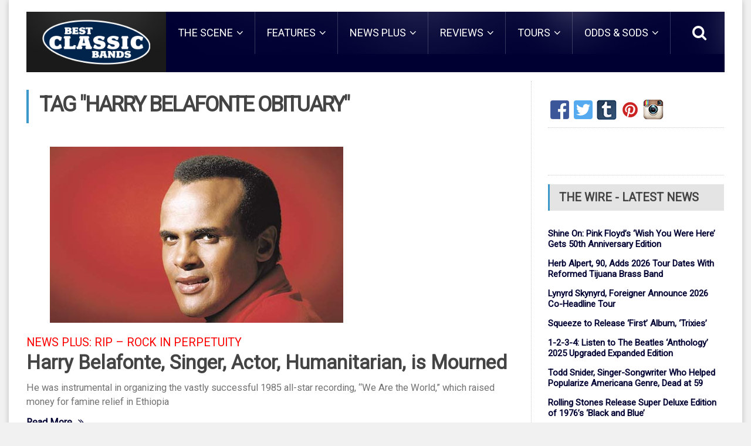

--- FILE ---
content_type: text/html; charset=UTF-8
request_url: https://bestclassicbands.com/tag/harry-belafonte-obituary/
body_size: 12543
content:
<!DOCTYPE html>
<!--[if IE 7]>
<html class="ie ie7" lang="en-GB">
<![endif]-->
<!--[if IE 8]>
<html class="ie ie8" lang="en-GB">
<![endif]-->
<!--[if !(IE 7) | !(IE 8)  ]><!-->
<!-- BEGIN html -->
<html xmlns="http://www.w3.org/1999/xhtml" lang="en-GB">
<!--<![endif]-->
<!-- BEGIN head -->
<head>
<!-- Title -->
<title>
Best Classic Bands | harry belafonte obituary Archives - Best Classic Bands		</title>
<!-- Meta Tags -->
<meta http-equiv="content-type" content="text/html; charset=UTF-8" />
<meta name="viewport" content="width=device-width, initial-scale=1, maximum-scale=1" />
<meta name="admaven-placement" content=Bqdr6rHU7>
<!-- Favicon -->
<link rel="shortcut icon" href="https://bestclassicbands.com/wp-content/uploads/2019/03/favicon.png" type="image/x-icon" />
<link rel="alternate" type="application/rss+xml" href="https://bestclassicbands.com/feed/" title="Best Classic Bands latest posts" />
<link rel="alternate" type="application/rss+xml" href="https://bestclassicbands.com/comments/feed/" title="Best Classic Bands latest comments" />
<link rel="pingback" href="https://bestclassicbands.com/xmlrpc.php" />
<meta name='robots' content='index, follow, max-image-preview:large, max-snippet:-1, max-video-preview:-1' />
<style>img:is([sizes="auto" i], [sizes^="auto," i]) { contain-intrinsic-size: 3000px 1500px }</style>
<!-- This site is optimized with the Yoast SEO plugin v26.1.1 - https://yoast.com/wordpress/plugins/seo/ -->
<title>harry belafonte obituary Archives - Best Classic Bands</title>
<link rel="canonical" href="https://bestclassicbands.com/tag/harry-belafonte-obituary/" />
<meta property="og:locale" content="en_GB" />
<meta property="og:type" content="article" />
<meta property="og:title" content="harry belafonte obituary Archives - Best Classic Bands" />
<meta property="og:url" content="https://bestclassicbands.com/tag/harry-belafonte-obituary/" />
<meta property="og:site_name" content="Best Classic Bands" />
<meta property="og:image" content="https://bestclassicbands.com/wp-content/uploads/2015/06/bcb_fb_logo_600x315.jpg" />
<meta property="og:image:width" content="600" />
<meta property="og:image:height" content="315" />
<meta property="og:image:type" content="image/jpeg" />
<meta name="twitter:card" content="summary_large_image" />
<meta name="twitter:site" content="@BestClassicBnds" />
<script type="application/ld+json" class="yoast-schema-graph">{"@context":"https://schema.org","@graph":[{"@type":"CollectionPage","@id":"https://bestclassicbands.com/tag/harry-belafonte-obituary/","url":"https://bestclassicbands.com/tag/harry-belafonte-obituary/","name":"harry belafonte obituary Archives - Best Classic Bands","isPartOf":{"@id":"https://bestclassicbands.com/#website"},"primaryImageOfPage":{"@id":"https://bestclassicbands.com/tag/harry-belafonte-obituary/#primaryimage"},"image":{"@id":"https://bestclassicbands.com/tag/harry-belafonte-obituary/#primaryimage"},"thumbnailUrl":"https://bestclassicbands.com/wp-content/uploads/2023/04/Harry-Belafonte.jpg","breadcrumb":{"@id":"https://bestclassicbands.com/tag/harry-belafonte-obituary/#breadcrumb"},"inLanguage":"en-GB"},{"@type":"ImageObject","inLanguage":"en-GB","@id":"https://bestclassicbands.com/tag/harry-belafonte-obituary/#primaryimage","url":"https://bestclassicbands.com/wp-content/uploads/2023/04/Harry-Belafonte.jpg","contentUrl":"https://bestclassicbands.com/wp-content/uploads/2023/04/Harry-Belafonte.jpg","width":500,"height":300},{"@type":"BreadcrumbList","@id":"https://bestclassicbands.com/tag/harry-belafonte-obituary/#breadcrumb","itemListElement":[{"@type":"ListItem","position":1,"name":"Home","item":"https://bestclassicbands.com/"},{"@type":"ListItem","position":2,"name":"harry belafonte obituary"}]},{"@type":"WebSite","@id":"https://bestclassicbands.com/#website","url":"https://bestclassicbands.com/","name":"Best Classic Bands","description":"Classic Rock News, Features, Reviews + More","potentialAction":[{"@type":"SearchAction","target":{"@type":"EntryPoint","urlTemplate":"https://bestclassicbands.com/?s={search_term_string}"},"query-input":{"@type":"PropertyValueSpecification","valueRequired":true,"valueName":"search_term_string"}}],"inLanguage":"en-GB"}]}</script>
<!-- / Yoast SEO plugin. -->
<link rel='dns-prefetch' href='//widget.ranker.com' />
<link rel='dns-prefetch' href='//static.addtoany.com' />
<link rel='dns-prefetch' href='//www.googletagmanager.com' />
<link rel='dns-prefetch' href='//fonts.googleapis.com' />
<link rel="alternate" type="application/rss+xml" title="Best Classic Bands &raquo; Feed" href="https://bestclassicbands.com/feed/" />
<!-- <link rel='stylesheet' id='wp-block-library-css' href='https://bestclassicbands.com/wp-includes/css/dist/block-library/style.min.css?ver=6.8.3' type='text/css' media='all' /> -->
<link rel="stylesheet" type="text/css" href="//bestclassicbands.com/wp-content/cache/wpfc-minified/mch48ldc/e55xu.css" media="all"/>
<style id='classic-theme-styles-inline-css' type='text/css'>
/*! This file is auto-generated */
.wp-block-button__link{color:#fff;background-color:#32373c;border-radius:9999px;box-shadow:none;text-decoration:none;padding:calc(.667em + 2px) calc(1.333em + 2px);font-size:1.125em}.wp-block-file__button{background:#32373c;color:#fff;text-decoration:none}
</style>
<style id='global-styles-inline-css' type='text/css'>
:root{--wp--preset--aspect-ratio--square: 1;--wp--preset--aspect-ratio--4-3: 4/3;--wp--preset--aspect-ratio--3-4: 3/4;--wp--preset--aspect-ratio--3-2: 3/2;--wp--preset--aspect-ratio--2-3: 2/3;--wp--preset--aspect-ratio--16-9: 16/9;--wp--preset--aspect-ratio--9-16: 9/16;--wp--preset--color--black: #000000;--wp--preset--color--cyan-bluish-gray: #abb8c3;--wp--preset--color--white: #ffffff;--wp--preset--color--pale-pink: #f78da7;--wp--preset--color--vivid-red: #cf2e2e;--wp--preset--color--luminous-vivid-orange: #ff6900;--wp--preset--color--luminous-vivid-amber: #fcb900;--wp--preset--color--light-green-cyan: #7bdcb5;--wp--preset--color--vivid-green-cyan: #00d084;--wp--preset--color--pale-cyan-blue: #8ed1fc;--wp--preset--color--vivid-cyan-blue: #0693e3;--wp--preset--color--vivid-purple: #9b51e0;--wp--preset--gradient--vivid-cyan-blue-to-vivid-purple: linear-gradient(135deg,rgba(6,147,227,1) 0%,rgb(155,81,224) 100%);--wp--preset--gradient--light-green-cyan-to-vivid-green-cyan: linear-gradient(135deg,rgb(122,220,180) 0%,rgb(0,208,130) 100%);--wp--preset--gradient--luminous-vivid-amber-to-luminous-vivid-orange: linear-gradient(135deg,rgba(252,185,0,1) 0%,rgba(255,105,0,1) 100%);--wp--preset--gradient--luminous-vivid-orange-to-vivid-red: linear-gradient(135deg,rgba(255,105,0,1) 0%,rgb(207,46,46) 100%);--wp--preset--gradient--very-light-gray-to-cyan-bluish-gray: linear-gradient(135deg,rgb(238,238,238) 0%,rgb(169,184,195) 100%);--wp--preset--gradient--cool-to-warm-spectrum: linear-gradient(135deg,rgb(74,234,220) 0%,rgb(151,120,209) 20%,rgb(207,42,186) 40%,rgb(238,44,130) 60%,rgb(251,105,98) 80%,rgb(254,248,76) 100%);--wp--preset--gradient--blush-light-purple: linear-gradient(135deg,rgb(255,206,236) 0%,rgb(152,150,240) 100%);--wp--preset--gradient--blush-bordeaux: linear-gradient(135deg,rgb(254,205,165) 0%,rgb(254,45,45) 50%,rgb(107,0,62) 100%);--wp--preset--gradient--luminous-dusk: linear-gradient(135deg,rgb(255,203,112) 0%,rgb(199,81,192) 50%,rgb(65,88,208) 100%);--wp--preset--gradient--pale-ocean: linear-gradient(135deg,rgb(255,245,203) 0%,rgb(182,227,212) 50%,rgb(51,167,181) 100%);--wp--preset--gradient--electric-grass: linear-gradient(135deg,rgb(202,248,128) 0%,rgb(113,206,126) 100%);--wp--preset--gradient--midnight: linear-gradient(135deg,rgb(2,3,129) 0%,rgb(40,116,252) 100%);--wp--preset--font-size--small: 13px;--wp--preset--font-size--medium: 20px;--wp--preset--font-size--large: 36px;--wp--preset--font-size--x-large: 42px;--wp--preset--spacing--20: 0.44rem;--wp--preset--spacing--30: 0.67rem;--wp--preset--spacing--40: 1rem;--wp--preset--spacing--50: 1.5rem;--wp--preset--spacing--60: 2.25rem;--wp--preset--spacing--70: 3.38rem;--wp--preset--spacing--80: 5.06rem;--wp--preset--shadow--natural: 6px 6px 9px rgba(0, 0, 0, 0.2);--wp--preset--shadow--deep: 12px 12px 50px rgba(0, 0, 0, 0.4);--wp--preset--shadow--sharp: 6px 6px 0px rgba(0, 0, 0, 0.2);--wp--preset--shadow--outlined: 6px 6px 0px -3px rgba(255, 255, 255, 1), 6px 6px rgba(0, 0, 0, 1);--wp--preset--shadow--crisp: 6px 6px 0px rgba(0, 0, 0, 1);}:where(.is-layout-flex){gap: 0.5em;}:where(.is-layout-grid){gap: 0.5em;}body .is-layout-flex{display: flex;}.is-layout-flex{flex-wrap: wrap;align-items: center;}.is-layout-flex > :is(*, div){margin: 0;}body .is-layout-grid{display: grid;}.is-layout-grid > :is(*, div){margin: 0;}:where(.wp-block-columns.is-layout-flex){gap: 2em;}:where(.wp-block-columns.is-layout-grid){gap: 2em;}:where(.wp-block-post-template.is-layout-flex){gap: 1.25em;}:where(.wp-block-post-template.is-layout-grid){gap: 1.25em;}.has-black-color{color: var(--wp--preset--color--black) !important;}.has-cyan-bluish-gray-color{color: var(--wp--preset--color--cyan-bluish-gray) !important;}.has-white-color{color: var(--wp--preset--color--white) !important;}.has-pale-pink-color{color: var(--wp--preset--color--pale-pink) !important;}.has-vivid-red-color{color: var(--wp--preset--color--vivid-red) !important;}.has-luminous-vivid-orange-color{color: var(--wp--preset--color--luminous-vivid-orange) !important;}.has-luminous-vivid-amber-color{color: var(--wp--preset--color--luminous-vivid-amber) !important;}.has-light-green-cyan-color{color: var(--wp--preset--color--light-green-cyan) !important;}.has-vivid-green-cyan-color{color: var(--wp--preset--color--vivid-green-cyan) !important;}.has-pale-cyan-blue-color{color: var(--wp--preset--color--pale-cyan-blue) !important;}.has-vivid-cyan-blue-color{color: var(--wp--preset--color--vivid-cyan-blue) !important;}.has-vivid-purple-color{color: var(--wp--preset--color--vivid-purple) !important;}.has-black-background-color{background-color: var(--wp--preset--color--black) !important;}.has-cyan-bluish-gray-background-color{background-color: var(--wp--preset--color--cyan-bluish-gray) !important;}.has-white-background-color{background-color: var(--wp--preset--color--white) !important;}.has-pale-pink-background-color{background-color: var(--wp--preset--color--pale-pink) !important;}.has-vivid-red-background-color{background-color: var(--wp--preset--color--vivid-red) !important;}.has-luminous-vivid-orange-background-color{background-color: var(--wp--preset--color--luminous-vivid-orange) !important;}.has-luminous-vivid-amber-background-color{background-color: var(--wp--preset--color--luminous-vivid-amber) !important;}.has-light-green-cyan-background-color{background-color: var(--wp--preset--color--light-green-cyan) !important;}.has-vivid-green-cyan-background-color{background-color: var(--wp--preset--color--vivid-green-cyan) !important;}.has-pale-cyan-blue-background-color{background-color: var(--wp--preset--color--pale-cyan-blue) !important;}.has-vivid-cyan-blue-background-color{background-color: var(--wp--preset--color--vivid-cyan-blue) !important;}.has-vivid-purple-background-color{background-color: var(--wp--preset--color--vivid-purple) !important;}.has-black-border-color{border-color: var(--wp--preset--color--black) !important;}.has-cyan-bluish-gray-border-color{border-color: var(--wp--preset--color--cyan-bluish-gray) !important;}.has-white-border-color{border-color: var(--wp--preset--color--white) !important;}.has-pale-pink-border-color{border-color: var(--wp--preset--color--pale-pink) !important;}.has-vivid-red-border-color{border-color: var(--wp--preset--color--vivid-red) !important;}.has-luminous-vivid-orange-border-color{border-color: var(--wp--preset--color--luminous-vivid-orange) !important;}.has-luminous-vivid-amber-border-color{border-color: var(--wp--preset--color--luminous-vivid-amber) !important;}.has-light-green-cyan-border-color{border-color: var(--wp--preset--color--light-green-cyan) !important;}.has-vivid-green-cyan-border-color{border-color: var(--wp--preset--color--vivid-green-cyan) !important;}.has-pale-cyan-blue-border-color{border-color: var(--wp--preset--color--pale-cyan-blue) !important;}.has-vivid-cyan-blue-border-color{border-color: var(--wp--preset--color--vivid-cyan-blue) !important;}.has-vivid-purple-border-color{border-color: var(--wp--preset--color--vivid-purple) !important;}.has-vivid-cyan-blue-to-vivid-purple-gradient-background{background: var(--wp--preset--gradient--vivid-cyan-blue-to-vivid-purple) !important;}.has-light-green-cyan-to-vivid-green-cyan-gradient-background{background: var(--wp--preset--gradient--light-green-cyan-to-vivid-green-cyan) !important;}.has-luminous-vivid-amber-to-luminous-vivid-orange-gradient-background{background: var(--wp--preset--gradient--luminous-vivid-amber-to-luminous-vivid-orange) !important;}.has-luminous-vivid-orange-to-vivid-red-gradient-background{background: var(--wp--preset--gradient--luminous-vivid-orange-to-vivid-red) !important;}.has-very-light-gray-to-cyan-bluish-gray-gradient-background{background: var(--wp--preset--gradient--very-light-gray-to-cyan-bluish-gray) !important;}.has-cool-to-warm-spectrum-gradient-background{background: var(--wp--preset--gradient--cool-to-warm-spectrum) !important;}.has-blush-light-purple-gradient-background{background: var(--wp--preset--gradient--blush-light-purple) !important;}.has-blush-bordeaux-gradient-background{background: var(--wp--preset--gradient--blush-bordeaux) !important;}.has-luminous-dusk-gradient-background{background: var(--wp--preset--gradient--luminous-dusk) !important;}.has-pale-ocean-gradient-background{background: var(--wp--preset--gradient--pale-ocean) !important;}.has-electric-grass-gradient-background{background: var(--wp--preset--gradient--electric-grass) !important;}.has-midnight-gradient-background{background: var(--wp--preset--gradient--midnight) !important;}.has-small-font-size{font-size: var(--wp--preset--font-size--small) !important;}.has-medium-font-size{font-size: var(--wp--preset--font-size--medium) !important;}.has-large-font-size{font-size: var(--wp--preset--font-size--large) !important;}.has-x-large-font-size{font-size: var(--wp--preset--font-size--x-large) !important;}
:where(.wp-block-post-template.is-layout-flex){gap: 1.25em;}:where(.wp-block-post-template.is-layout-grid){gap: 1.25em;}
:where(.wp-block-columns.is-layout-flex){gap: 2em;}:where(.wp-block-columns.is-layout-grid){gap: 2em;}
:root :where(.wp-block-pullquote){font-size: 1.5em;line-height: 1.6;}
</style>
<!-- <link rel='stylesheet' id='bbp-default-css' href='https://bestclassicbands.com/wp-content/plugins/bbpress/templates/default/css/bbpress.min.css?ver=2.6.14' type='text/css' media='all' /> -->
<!-- <link rel='stylesheet' id='parent-style-css' href='https://bestclassicbands.com/wp-content/themes/fraction-theme/style.css?ver=6.8.3' type='text/css' media='all' /> -->
<link rel="stylesheet" type="text/css" href="//bestclassicbands.com/wp-content/cache/wpfc-minified/6w5fjx0r/e55xu.css" media="all"/>
<link rel='stylesheet' id='google-fonts-1-css' href='https://fonts.googleapis.com/css?family=Roboto&#038;subset=latin&#038;ver=6.8.3' type='text/css' media='all' />
<!-- <link rel='stylesheet' id='reset-css' href='https://bestclassicbands.com/wp-content/themes/fraction-theme/css/reset.css?ver=6.8.3' type='text/css' media='all' /> -->
<!-- <link rel='stylesheet' id='font-awesome-css' href='https://bestclassicbands.com/wp-content/themes/fraction-theme/css/font-awesome.min.css?ver=6.8.3' type='text/css' media='all' /> -->
<!-- <link rel='stylesheet' id='animate-css' href='https://bestclassicbands.com/wp-content/themes/fraction-theme/css/animate.css?ver=6.8.3' type='text/css' media='all' /> -->
<!-- <link rel='stylesheet' id='main-stylesheet-css' href='https://bestclassicbands.com/wp-content/themes/fraction-theme/css/main-stylesheet.css?ver=6.8.3' type='text/css' media='all' /> -->
<!-- <link rel='stylesheet' id='lightbox-css' href='https://bestclassicbands.com/wp-content/themes/fraction-theme/css/lightbox.css?ver=6.8.3' type='text/css' media='all' /> -->
<!-- <link rel='stylesheet' id='shortcodes-css' href='https://bestclassicbands.com/wp-content/themes/fraction-theme/css/shortcodes.css?ver=6.8.3' type='text/css' media='all' /> -->
<!-- <link rel='stylesheet' id='dat-menu-css' href='https://bestclassicbands.com/wp-content/themes/fraction-theme/css/dat-menu.css?ver=6.8.3' type='text/css' media='all' /> -->
<!-- <link rel='stylesheet' id='responsive-css' href='https://bestclassicbands.com/wp-content/themes/fraction-theme/css/responsive.css?ver=6.8.3' type='text/css' media='all' /> -->
<link rel="stylesheet" type="text/css" href="//bestclassicbands.com/wp-content/cache/wpfc-minified/jqxmzn7s/e55xu.css" media="all"/>
<!--[if lt IE 8]>
<link rel='stylesheet' id='ie-only-styles-css' href='https://bestclassicbands.com/wp-content/themes/fraction-theme/css/ie-ancient.css?ver=6.8.3' type='text/css' media='all' />
<![endif]-->
<!-- <link rel='stylesheet' id='owl.carousel-css' href='https://bestclassicbands.com/wp-content/themes/fraction-theme/css/owl.carousel.css?ver=6.8.3' type='text/css' media='all' /> -->
<!-- <link rel='stylesheet' id='owl.theme-css' href='https://bestclassicbands.com/wp-content/themes/fraction-theme/css/owl.theme.css?ver=6.8.3' type='text/css' media='all' /> -->
<!-- <link rel='stylesheet' id='dynamic-css-css' href='https://bestclassicbands.com/wp-admin/admin-ajax.php?action=ot_dynamic_css&#038;ver=6.8.3' type='text/css' media='all' /> -->
<!-- <link rel='stylesheet' id='style-css' href='https://bestclassicbands.com/wp-content/themes/fraction-theme-child/style.css?ver=6.8.3' type='text/css' media='all' /> -->
<!-- <link rel='stylesheet' id='addtoany-css' href='https://bestclassicbands.com/wp-content/plugins/add-to-any/addtoany.min.css?ver=1.16' type='text/css' media='all' /> -->
<script type="text/javascript" id="addtoany-core-js-before">
/* <![CDATA[ */
window.a2a_config=window.a2a_config||{};a2a_config.callbacks=[];a2a_config.overlays=[];a2a_config.templates={};a2a_localize = {
Share: "Share",
Save: "Save",
Subscribe: "Subscribe",
Email: "Email",
Bookmark: "Bookmark",
ShowAll: "Show All",
ShowLess: "Show less",
FindServices: "Find service(s)",
FindAnyServiceToAddTo: "Instantly find any service to add to",
PoweredBy: "Powered by",
ShareViaEmail: "Share via email",
SubscribeViaEmail: "Subscribe via email",
BookmarkInYourBrowser: "Bookmark in your browser",
BookmarkInstructions: "Press Ctrl+D or \u2318+D to bookmark this page",
AddToYourFavorites: "Add to your favourites",
SendFromWebOrProgram: "Send from any email address or email program",
EmailProgram: "Email program",
More: "More&#8230;",
ThanksForSharing: "Thanks for sharing!",
ThanksForFollowing: "Thanks for following!"
};
/* ]]> */
</script>
<script type="text/javascript" defer src="https://static.addtoany.com/menu/page.js" id="addtoany-core-js"></script>
<script src='//bestclassicbands.com/wp-content/cache/wpfc-minified/f3irb830/e55xu.js' type="text/javascript"></script>
<!-- <script type="text/javascript" src="https://bestclassicbands.com/wp-includes/js/jquery/jquery.min.js?ver=3.7.1" id="jquery-core-js"></script> -->
<!-- <script type="text/javascript" src="https://bestclassicbands.com/wp-includes/js/jquery/jquery-migrate.min.js?ver=3.4.1" id="jquery-migrate-js"></script> -->
<!-- <script type="text/javascript" defer src="https://bestclassicbands.com/wp-content/plugins/add-to-any/addtoany.min.js?ver=1.1" id="addtoany-jquery-js"></script> -->
<!-- <script type="text/javascript" src="https://bestclassicbands.com/wp-content/themes/fraction-theme-child/js/scripts.js?ver=6.8.3" id="scripts-js"></script> -->
<!-- <script type="text/javascript" src="https://bestclassicbands.com/wp-admin/admin-ajax.php?action=ot_dynamic_js&amp;ver=1" id="dynamic-scripts-js"></script> -->
<!-- Google tag (gtag.js) snippet added by Site Kit -->
<!-- Google Analytics snippet added by Site Kit -->
<script type="text/javascript" src="https://www.googletagmanager.com/gtag/js?id=GT-KVFTRQR" id="google_gtagjs-js" async></script>
<script type="text/javascript" id="google_gtagjs-js-after">
/* <![CDATA[ */
window.dataLayer = window.dataLayer || [];function gtag(){dataLayer.push(arguments);}
gtag("set","linker",{"domains":["bestclassicbands.com"]});
gtag("js", new Date());
gtag("set", "developer_id.dZTNiMT", true);
gtag("config", "GT-KVFTRQR");
/* ]]> */
</script>
<!-- Graceful Pull-Quotes plugin v1.0 -->
<!-- <link rel="stylesheet" href="https://bestclassicbands.com/wp-content/plugins/bcb-pull-quotes/resources/jspullquotes-core.css" type="text/css" /> -->
<!-- <link rel="stylesheet" href="https://bestclassicbands.com/wp-content/plugins/bcb-pull-quotes/styles/Default.css" type="text/css" /> -->
<link rel="stylesheet" type="text/css" href="//bestclassicbands.com/wp-content/cache/wpfc-minified/8yz1zh94/9tx43.css" media="all"/>
<script src='//bestclassicbands.com/wp-content/cache/wpfc-minified/9lsde2ys/e55xu.js' type="text/javascript"></script>
<!-- <script type="text/javascript" src="https://bestclassicbands.com/wp-content/plugins/bcb-pull-quotes/resources/jspullquotes.js"></script> -->
<script type="text/javascript">
var jspq_options = new Array("1", "1", "right", "1", "1", "aside", "pullquote", "pullquote pqRight");
pullQuoteOpts(jspq_options);
</script>
<!-- end pull-quote additions -->
<style type="text/css">
.wpsdc-drop-cap {
float : left;				
padding : 0.25em 0.15em 0.1em 0;				
font-size : 5em;
line-height : 0.4em;
color: #1a1a1a;}
</style><meta name="generator" content="Site Kit by Google 1.163.0" /><link rel="me" href="https://twitter.com/BestClassicBnds" /><meta name="twitter:partner" content="tfwp" />
<meta name="twitter:card" content="summary" /><meta name="twitter:title" content="Tag: harry belafonte obituary" /><meta name="twitter:site" content="@BestClassicBnds" />
<script src='https://www.google.com/recaptcha/api.js'></script>
<script type="text/javascript" src="https://cdn.thisiswaldo.com/static/js/1855.js"></script>
<!-- place before </head> -->
<script async='async' src='https://www.googletagservices.com/tag/js/gpt.js'></script>
<script>
var googletag = googletag || {};
googletag.cmd = googletag.cmd || [];
</script>
<!--<script>
googletag.cmd.push(function() {
googletag.defineSlot('/8491498/bestclassicbands_video', [[630, 430], [300, 235]], 'div-gpt-ad-1537893451646-0').addService(googletag.pubads());
googletag.pubads().enableSingleRequest();
googletag.pubads().collapseEmptyDivs();
googletag.enableServices();
});
</script>-->
<script id="mcjs">!function(c,h,i,m,p){m=c.createElement(h),p=c.getElementsByTagName(h)[0],m.async=1,m.src=i,p.parentNode.insertBefore(m,p)}(document,"script","https://chimpstatic.com/mcjs-connected/js/users/fff73f11e5cbd5328242b8aec/646d795e05e132ceb5752390e.js");</script>
</head>
<!-- END head -->
<!-- BEGIN body -->
<body class="archive tag tag-harry-belafonte-obituary tag-34826 wp-theme-fraction-theme wp-child-theme-fraction-theme-child">
<div id="fb-root"></div>
<script>(function(d, s, id) {
var js, fjs = d.getElementsByTagName(s)[0];
if (d.getElementById(id)) return;
js = d.createElement(s); js.id = id;
js.src = "//connect.facebook.net/en_US/sdk.js#xfbml=1&version=v2.3&appId=1568168293448770";
fjs.parentNode.insertBefore(js, fjs);
}(document, 'script', 'facebook-jssdk'));</script>
<a href="#dat-menu" class="ot-menu-toggle"><i class="fa fa-bars"></i>Toggle Menu</a>
<!-- BEGIN .boxed -->
<div class="boxed active">
<!-- BEGIN .header -->
<header class="header willfix">
<!--<div class="adblock"><div id="waldo-tag-1861"></div></div>-->
<!-- BEGIN .wrapper -->
<div class="wrapper">
<div class="header-left no-bottom no-socials">
<div class="header-logo">
<a href="https://bestclassicbands.com" class="otanimation" data-anim-object=".header-logo a.otanimation img, .header-logo a.otanimation h1" data-anim-in="flipOutX" data-anim-out="bounceIn">
<img src="https://bestclassicbands.com/wp-content/uploads/2019/03/bcb_logo_222x95_outline.png" alt="Best Classic Bands" />
</a>
<strong data-anim-in="fadeOutUpBig" data-anim-out="bounceIn"><i class="fa fa-home"></i> Homepage</strong>
</div>
</div>
<div class="header-right no-bottom">
<nav class="main-menu">
<ul class="load-responsive menu" rel="Main Menu"><li id="menu-item-1593" class="normal-drop   no-description menu-item menu-item-type-taxonomy menu-item-object-category menu-item-has-children ot-dropdown"><a href="https://bestclassicbands.com/category/the-scene/"><span>THE SCENE</span></a>
<ul class="sub-menu">
<li id="menu-item-60761" class="normal-drop   no-description menu-item menu-item-type-taxonomy menu-item-object-category"><a href="https://bestclassicbands.com/category/the-scene/the-classic-rock-legacy/">The Classic Rock Legacy</a></li>
<li id="menu-item-60776" class="normal-drop   no-description menu-item menu-item-type-taxonomy menu-item-object-category"><a href="https://bestclassicbands.com/category/the-scene/how-the-song-came-to-be/">How the Song Came to Be</a></li>
<li id="menu-item-60837" class="normal-drop   no-description menu-item menu-item-type-taxonomy menu-item-object-category"><a href="https://bestclassicbands.com/category/the-scene/rocking-the-tube/">Rocking The Tube</a></li>
<li id="menu-item-60839" class="normal-drop   no-description menu-item menu-item-type-taxonomy menu-item-object-category"><a href="https://bestclassicbands.com/category/the-scene/promo-hits-flops-swag/">Promo Hits, Flops &amp; Swag</a></li>
<li id="menu-item-60836" class="normal-drop   no-description menu-item menu-item-type-taxonomy menu-item-object-category"><a href="https://bestclassicbands.com/category/the-scene/legendary-locales/">Legendary Locales</a></li>
</ul>
</li>
<li id="menu-item-1596" class="normal-drop   no-description menu-item menu-item-type-taxonomy menu-item-object-category menu-item-has-children ot-dropdown"><a href="https://bestclassicbands.com/category/features/"><span>FEATURES</span></a>
<ul class="sub-menu">
<li id="menu-item-1569" class="normal-drop   no-description menu-item menu-item-type-taxonomy menu-item-object-category"><a href="https://bestclassicbands.com/category/features/spotlight-feature/">Spotlight Features</a></li>
<li id="menu-item-1570" class="normal-drop   no-description menu-item menu-item-type-taxonomy menu-item-object-category"><a href="https://bestclassicbands.com/category/features/the-dennis-elsas-conversation/">The Dennis Elsas Conversation</a></li>
<li id="menu-item-1580" class="normal-drop   no-description menu-item menu-item-type-taxonomy menu-item-object-category"><a href="https://bestclassicbands.com/category/features/interviews/">Interviews</a></li>
<li id="menu-item-71508" class="normal-drop   no-description menu-item menu-item-type-taxonomy menu-item-object-category"><a href="https://bestclassicbands.com/category/features/perfect-rock-songs/">Perfect Rock Songs</a></li>
<li id="menu-item-60841" class="normal-drop   no-description menu-item menu-item-type-taxonomy menu-item-object-category"><a href="https://bestclassicbands.com/category/features/listicles/">Listicles</a></li>
</ul>
</li>
<li id="menu-item-1594" class="normal-drop   no-description menu-item menu-item-type-taxonomy menu-item-object-category menu-item-has-children ot-dropdown"><a href="https://bestclassicbands.com/category/news-plus/"><span>NEWS PLUS</span></a>
<ul class="sub-menu">
<li id="menu-item-1574" class="normal-drop   no-description menu-item menu-item-type-taxonomy menu-item-object-category"><a href="https://bestclassicbands.com/category/news-plus/the-wire-breaking-news/">News</a></li>
<li id="menu-item-1588" class="normal-drop   no-description menu-item menu-item-type-taxonomy menu-item-object-category"><a href="https://bestclassicbands.com/category/news-plus/top-of-the-pops-charts/">Top of The Pops (Charts)</a></li>
<li id="menu-item-1586" class="normal-drop   no-description menu-item menu-item-type-taxonomy menu-item-object-category"><a href="https://bestclassicbands.com/category/news-plus/on-this-day/">On This Day</a></li>
<li id="menu-item-1587" class="normal-drop   no-description menu-item menu-item-type-taxonomy menu-item-object-category"><a href="https://bestclassicbands.com/category/news-plus/rip-rock-in-perpetuity/">RIP – Rock In Perpetuity</a></li>
</ul>
</li>
<li id="menu-item-1595" class="normal-drop   no-description menu-item menu-item-type-taxonomy menu-item-object-category menu-item-has-children ot-dropdown"><a href="https://bestclassicbands.com/category/reviews/"><span>REVIEWS</span></a>
<ul class="sub-menu">
<li id="menu-item-1571" class="normal-drop   no-description menu-item menu-item-type-taxonomy menu-item-object-category"><a href="https://bestclassicbands.com/category/reviews/recordings/">Recordings</a></li>
<li id="menu-item-1581" class="normal-drop   no-description menu-item menu-item-type-taxonomy menu-item-object-category"><a href="https://bestclassicbands.com/category/reviews/album-rewind/">Album Rewinds</a></li>
<li id="menu-item-1583" class="normal-drop   no-description menu-item menu-item-type-taxonomy menu-item-object-category"><a href="https://bestclassicbands.com/category/reviews/live-shows/">Live Shows</a></li>
<li id="menu-item-1582" class="normal-drop   no-description menu-item menu-item-type-taxonomy menu-item-object-category"><a href="https://bestclassicbands.com/category/reviews/films-dvds/">Films/DVDs</a></li>
<li id="menu-item-2689" class="normal-drop   no-description menu-item menu-item-type-taxonomy menu-item-object-category"><a href="https://bestclassicbands.com/category/reviews/books/">Books</a></li>
<li id="menu-item-60765" class="normal-drop   no-description menu-item menu-item-type-taxonomy menu-item-object-category"><a href="https://bestclassicbands.com/category/reviews/gift-guides/">Gift Guides</a></li>
</ul>
</li>
<li id="menu-item-533" class="normal-drop   no-description menu-item menu-item-type-post_type menu-item-object-page menu-item-has-children ot-dropdown"><a href="https://bestclassicbands.com/tours/"><span>TOURS</span></a>
<ul class="sub-menu">
<li id="menu-item-535" class="normal-drop   no-description menu-item menu-item-type-post_type menu-item-object-page"><a href="https://bestclassicbands.com/tours/current-classic-rock-tours/">Current and Future Classic Rock Tours</a></li>
<li id="menu-item-534" class="normal-drop   no-description menu-item menu-item-type-post_type menu-item-object-page"><a href="https://bestclassicbands.com/tours/classic-rock-festivals/">Upcoming Classic Rock Festivals</a></li>
<li id="menu-item-677" class="normal-drop   no-description menu-item menu-item-type-post_type menu-item-object-page"><a href="https://bestclassicbands.com/tours/special-live-music-events/">Special Live Music Events</a></li>
<li id="menu-item-2686" class="normal-drop   no-description menu-item menu-item-type-post_type menu-item-object-page"><a href="https://bestclassicbands.com/tours/classic-rock-music-cruises/">Classic Rock Music Cruises</a></li>
</ul>
</li>
<li id="menu-item-2716" class="normal-drop   no-description menu-item menu-item-type-taxonomy menu-item-object-category menu-item-has-children ot-dropdown"><a href="https://bestclassicbands.com/category/odds-sods/"><span>ODDS &#038; SODS</span></a>
<ul class="sub-menu">
<li id="menu-item-12179" class="normal-drop   no-description menu-item menu-item-type-taxonomy menu-item-object-category"><a href="https://bestclassicbands.com/category/odds-sods/classic-videos/">Classic Videos</a></li>
<li id="menu-item-539" class="normal-drop   no-description menu-item menu-item-type-post_type menu-item-object-page"><a href="https://bestclassicbands.com/odds-sods/song-premieres/">Song &#038; Video Premieres</a></li>
</ul>
</li>
</ul>
<div class="search-header">
<form method="get" action="https://bestclassicbands.com" name="searchform">
<input type="search" value="" placeholder="Search.." autocomplete="off" required="required" name="s" id="s" />
<input type="submit" value="Search" />
</form>
</div>
</nav>
</div>
<div class="clear-float"></div>
<!-- END .wrapper -->
</div>
<!-- END .header -->
</header>
<!-- BEGIN .content -->
<!-- BEGIN .wrapper -->
<div class="wrapper">
<!-- Slider -->
<!-- 728x90/320x50 -->
<div class="adblock"><div id="waldo-tag-1856"></div></div>
<!--
<div class="with-sidebar-layout left">
-->
<!-- <div class="main-content has-sidebar"> -->
<!-- <div class="main-content has-double-sidebar"> -->
<div class="main-content has-sidebar">
<!-- BEGIN .left-content -->
<div class="left-content left">
<div class="main-title" style="border-left: 4px solid #3C98CA;">
<h2>Tag "harry belafonte obituary"</h2>
</div>
<!-- START .article-lis-->
<div class="article-list">									<div class="item post-141727 post type-post status-publish format-standard has-post-thumbnail hentry category-rip-rock-in-perpetuity tag-best-classic-bands tag-harry-belafonte-day-o tag-harry-belafonte-obituary tag-harry-belafonte-quincy-jones tag-harry-belafonte-songs tag-harry-belafonte-we-are-the-world">
<div class="item-header">
<a href="https://bestclassicbands.com/harry-belafonte-tributes-obituary-4-25-233/" >
<figure>
<!--<img src="https://bestclassicbands.com/wp-content/uploads/2023/04/Harry-Belafonte-817x404_c.jpg" alt="Harry Belafonte, Singer, Actor, Humanitarian, is Mourned"/>-->
<img width="500" height="300" src="https://bestclassicbands.com/wp-content/uploads/2023/04/Harry-Belafonte.jpg" class="attachment-large size-large wp-post-image" alt="" title="Harry Belafonte, Singer, Actor, Humanitarian, is Mourned" decoding="async" srcset="https://bestclassicbands.com/wp-content/uploads/2023/04/Harry-Belafonte.jpg 500w, https://bestclassicbands.com/wp-content/uploads/2023/04/Harry-Belafonte-300x180.jpg 300w" sizes="(max-width: 500px) 100vw, 500px" />					</figure>
</a>
</div>
<div class="item-content">
<div class="content-category">
<a href="https://bestclassicbands.com/category/news-plus/" style="color: #fc0000;">NEWS PLUS:</a>
<a href="https://bestclassicbands.com/category/news-plus/rip-rock-in-perpetuity/" style="color: #fc0000;">RIP – Rock In Perpetuity</a>
</div>
<h3 class="entry-title"><a href="https://bestclassicbands.com/harry-belafonte-tributes-obituary-4-25-233/">Harry Belafonte, Singer, Actor, Humanitarian, is Mourned</a></h3>
<p>He was instrumental in organizing the vastly successful 1985 all-star recording, &#8220;We Are the World,&#8221; which raised money for famine relief in Ethiopia</p>
<a href="https://bestclassicbands.com/harry-belafonte-tributes-obituary-4-25-233/" class="read-more-link">Read More<i class="fa fa-angle-double-right"></i></a>
</div>
</div>
<!-- END .article-list-->
</div>			<div class="pagination">
</div>
</div>
<!-- BEGIN #sidebar -->
<aside id="sidebar" class="right">
<!-- Social links -->
<div class="widget">
<div class="header-socials">
<a href="https://www.facebook.com/BestClassicBands"><img src="https://bestclassicbands.com/wp-content/themes/fraction-theme-child/images/social/facebook.png"  alt="Facebook"/></a>
<a href="https://twitter.com/BestClassicBnds"><img src="https://bestclassicbands.com/wp-content/themes/fraction-theme-child/images/social/twitter.png"  alt="Twitter"/></a>
<a href="https://www.tumblr.com/blog/bestclassicbands"><img src="https://bestclassicbands.com/wp-content/themes/fraction-theme-child/images/social/tumblr.png"  alt="Twitter"/></a>
<a href="https://www.pinterest.com/bestclassicbnds/"><img src="https://bestclassicbands.com/wp-content/themes/fraction-theme-child/images/social/pinterest.png"  alt="Pinterest"/></a>
<a href="https://instagram.com/bestclassicbands/"><img src="https://bestclassicbands.com/wp-content/themes/fraction-theme-child/images/social/instagram.png"  alt="Pinterest"/></a>
</div>
</div>
<div class="widget-1 first widget">			<div class="textwidget"><p><!-- 300x250/300x600/160x600 --></p>
<div id="waldo-tag-1857"></div>
</div>
</div>	<div class="widget-2 widget">		<h3>The Wire - Latest News</h3>			<ul>
<li>
<a href="https://bestclassicbands.com/pink-floyd-wish-you-were-here-50th-anniversary-edition-11-18-25/"><strong>Shine On: Pink Floyd&#8217;s &#8216;Wish You Were Here&#8217; Gets 50th Anniversary Edition</strong></a>
</li>
<li>
<a href="https://bestclassicbands.com/herb-alpert-2026-tour-tijuana-brass-band-11-18-25/"><strong>Herb Alpert, 90, Adds 2026 Tour Dates With Reformed Tijuana Brass Band</strong></a>
</li>
<li>
<a href="https://bestclassicbands.com/lynyrd-skynyrd-foreigner-2026-co-headline-tour-11-17-25/"><strong>Lynyrd Skynyrd, Foreigner Announce 2026 Co-Headline Tour</strong></a>
</li>
<li>
<a href="https://bestclassicbands.com/squeeze-to-release-trixies-album-11-17-25/"><strong>Squeeze to Release &#8216;First&#8217; Album, &#8216;Trixies&#8217;</strong></a>
</li>
<li>
<a href="https://bestclassicbands.com/the-beatles-anthology-gets-2025-upgraded-expansion-11-17-25/"><strong>1-2-3-4: Listen to The Beatles &#8216;Anthology&#8217; 2025 Upgraded Expanded Edition</strong></a>
</li>
<li>
<a href="https://bestclassicbands.com/todd-snider-singer-songwriter-obituary-11-15-25/"><strong>Todd Snider, Singer-Songwriter Who Helped Popularize Americana Genre, Dead at 59</strong></a>
</li>
<li>
<a href="https://bestclassicbands.com/rolling-stones-black-and-blue-super-deluxe-edition-11-14-255/"><strong>Rolling Stones Release Super Deluxe Edition of 1976&#8217;s &#8216;Black and Blue&#8217;</strong></a>
</li>
<li>
<a href="https://bestclassicbands.com/nicolette-larson-box-set-look-in-my-direction-the-warner-bros-recordings-11-14-25/"><strong>Nicolette Larson Gets Box Set, &#8216;Look In My Direction: The Warner Bros. Recordings&#8217;</strong></a>
</li>
<li>
<a href="https://bestclassicbands.com/david-coverdale-whitesnake-deep-purple-fame-announces-retirement-11-13-25/"><strong>David Coverdale, of Whitesnake and Deep Purple Fame, Announces Retirement: &#8216;Fare Thee Well&#8217;</strong></a>
</li>
<li>
<a href="https://bestclassicbands.com/joe-jackson-new-album-hope-and-fury-2026-tour-11-13-25/"><strong>Joe Jackson Announces New Rock Album, &#8216;Hope and Fury,&#8217; and 2026 Tour</strong></a>
</li>
<li>
<a href="https://bestclassicbands.com/robbie-robertson-martin-scorsese-insomnia-book-11-11-255/"><strong>Robbie Robertson-Martin Scorsese Collaborations are Subject of Book, &#8216;Insomnia&#8217;</strong></a>
</li>
<li>
<a href="https://bestclassicbands.com/bonnie-raitt-2026-tour-11-10-25/"><strong>Bonnie Raitt Announces 1st Dates of 2026 Tour</strong></a>
</li>
<li>
<a href="https://bestclassicbands.com/bachman-cummings-guess-who-2026-reunion-tour-11-10-25/"><strong>Burton Cummings, Randy Bachman Announce 2026 Tour as the Guess Who</strong></a>
</li>
<li>
<a href="https://bestclassicbands.com/eagles-live-at-sphere-2026-concerts-residency-las-vegas-11-10-25/"><strong>Eagles Announce Final 2026 Concerts, at Sphere in Las Vegas</strong></a>
</li>
<li>
<a href="https://bestclassicbands.com/tedeschi-trucks-band-mad-dogs-and-englishmen-revisited-leon-russell-11-10-25/"><strong>Tedeschi Trucks Band Release &#8216;Mad Dogs &amp; Englishmen Revisited&#8217; With Leon Russell</strong></a>
</li>
<li>
<a href="https://bestclassicbands.com/bob-dylan-bootleg-series-vol-18-through-the-open-window-1956-1963-10-31-25/"><strong>Young Bob: Bootleg Series Vol 18—&#8217;Through the Open Window 1956-1963&#8242; Delivers Early Dylan</strong></a>
</li>
<li>
<a href="https://bestclassicbands.com/willie-nelson-sings-merle-haggard-workin-man-album-11-7-25/"><strong>Willie Nelson Sings Merle Haggard on New Album, &#8220;Workin&#8217; Man&#8221;</strong></a>
</li>
<li>
<a href="https://bestclassicbands.com/wings-anthology-2025-curated-by-paul-mccartney-11-7-25/"><strong>Wings Anthology Arrives, Curated by Paul McCartney</strong></a>
</li>
<li>
<a href="https://bestclassicbands.com/power-station-debut-album-reissues-11-6-255/"><strong>The Power Station Debut Album Gets Reissues</strong></a>
</li>
<li>
<a href="https://bestclassicbands.com/eric-clapton-journeyman-deluxe-edition-includes-previously-unreleased-tracks-9-8-255/"><strong>New Eric Clapton &#8216;Journeyman: Deluxe Edition&#8217; Includes Prev. Unreleased Tracks</strong></a>
</li>
<li>
<a href="https://bestclassicbands.com/eric-carmen-tribute-concert-will-celebrate-his-musical-legacy-7-7-255/"><strong>Eric Carmen Tribute Concert Will Celebrate His Musical Legacy</strong></a>
</li>
<li>
<a href="https://bestclassicbands.com/yes-tales-from-topographic-oceans-super-deluxe-edition-11-5-2555/"><strong>YES&#8217; Epic &#8216;Tales From Topographic Oceans&#8217; Gets (Super) Super Deluxe Edition</strong></a>
</li>
<li>
<a href="https://bestclassicbands.com/tom-petty-book-celebrates-his-life-music-11-4-25/"><strong>Lavish, New Tom Petty Book Celebrates His Life &amp; Music</strong></a>
</li>
<li>
<a href="https://bestclassicbands.com/paul-mccartney-wings-book-story-of-a-band-on-the-run-11-4-25/"><strong>Paul McCartney Tells Story of &#8216;Wings: A Band on the Run&#8217; in New Book</strong></a>
</li>
<li>
<a href="https://bestclassicbands.com/delbert-mcclinton-retirement-birthday-4-22-211/"><strong>Delbert McClinton, Texas Roots Musician, Enjoying Retirement</strong></a>
</li>
</ul>
</div>      <div class="widget-3 widget"><div class="banner"><a href="https://amzn.to/46bB6GB" target="_blank"><img src="https://bestclassicbands.com/wp-content/uploads/2019/11/Amazon-Shop-Connect-Enjoy300x250.jpg" alt="Banner"/></a></div></div><div class="widget-4 widget">			<div class="textwidget"><p><!-- 300x250/300x600/160x600 --></p>
<div id="waldo-tag-1858"></div>
</div>
</div>    <div class="widget-5 widget">    <h3>Top of the Pops (Charts)</h3>
<div class="article-block top-of-the-pops">
<div class="item">
<div><strong><a href="https://bestclassicbands.com/radio-hits-november-1973-11-18-155/">Radio Hits in November 1973: Name That Tune</a></strong></div>
<div> <a href="https://bestclassicbands.com/radio-hits-november-1973-11-18-155/" class="image-hover">
<img src="https://bestclassicbands.com/wp-content/uploads/2015/08/Jim-Croce-I-Got-A-Name-Frontal-e1447981611623-288x288_c.jpg" alt="Radio Hits in November 1973: Name That Tune" /></a></div>
</div>
<div class="item">
<div><strong><a href="https://bestclassicbands.com/radio-hits-1970-12-27-155/">Radio Hits of 1970: Take a Second Look</a></strong></div>
<div> <a href="https://bestclassicbands.com/radio-hits-1970-12-27-155/" class="image-hover">
<img src="https://bestclassicbands.com/wp-content/uploads/2015/08/1970-Radio-Hits-Montage-1-288x288_c.jpg" alt="Radio Hits of 1970: Take a Second Look" /></a></div>
</div>
<div class="item">
<div><strong><a href="https://bestclassicbands.com/radio-hits-november-1967-11-11-15/">Radio Hits in November 1967:  Take a Look</a></strong></div>
<div> <a href="https://bestclassicbands.com/radio-hits-november-1967-11-11-15/" class="image-hover">
<img src="https://bestclassicbands.com/wp-content/uploads/2015/08/The-Who-I-Can-See-For-Miles-1-288x288_c.jpg" alt="Radio Hits in November 1967:  Take a Look" /></a></div>
</div>
<div class="item">
<div><strong><a href="https://bestclassicbands.com/radio-hits-november-1976-11-4-1555/">Radio Hits in November 1976: More Cowbell!</a></strong></div>
<div> <a href="https://bestclassicbands.com/radio-hits-november-1976-11-4-1555/" class="image-hover">
<img src="https://bestclassicbands.com/wp-content/uploads/2018/08/Blue-Oyster-Cult-Dont-Fear-the-Reaper-288x288_c.jpg" alt="Radio Hits in November 1976: More Cowbell!" /></a></div>
</div>
<div class="item">
<div><strong><a href="https://bestclassicbands.com/number-one-singles-1976-11-13-21/">The Number One Singles of 1976</a></strong></div>
<div> <a href="https://bestclassicbands.com/number-one-singles-1976-11-13-21/" class="image-hover">
<img src="https://bestclassicbands.com/wp-content/uploads/2021/11/Number-One-Singles-Montage-650-288x288_c.jpg" alt="The Number One Singles of 1976" /></a></div>
</div>
<div class="item">
<div><strong><a href="https://bestclassicbands.com/top-albums-october-1981-10-24-177/">Rocking the Charts: The Top Albums of October 1981</a></strong></div>
<div> <a href="https://bestclassicbands.com/top-albums-october-1981-10-24-177/" class="image-hover">
<img src="https://bestclassicbands.com/wp-content/uploads/2017/10/10-24-81-Record-World-Album-Sales-Montage-1-288x288_c.jpg" alt="Rocking the Charts: The Top Albums of October 1981" /></a></div>
</div>
<div class="item">
<div><strong><a href="https://bestclassicbands.com/radio-hits-october-1978-10-23-15555/">Radio Hits in October 1978: Kenny and Stevie Were Doin&#8217; It</a></strong></div>
<div> <a href="https://bestclassicbands.com/radio-hits-october-1978-10-23-15555/" class="image-hover">
<img src="https://bestclassicbands.com/wp-content/uploads/2018/08/kenny-loggins-whenever-i-call-you-friend-1-288x288_c.jpg" alt="Radio Hits in October 1978: Kenny and Stevie Were Doin&#8217; It" /></a></div>
</div>
<div class="item">
<div><strong><a href="https://bestclassicbands.com/number-one-singles-1967-10-25-20/">The Number One Singles of 1967: With Love</a></strong></div>
<div> <a href="https://bestclassicbands.com/number-one-singles-1967-10-25-20/" class="image-hover">
<img src="https://bestclassicbands.com/wp-content/uploads/2020/10/1967-Number-One-Singles-Montage-700-288x288_c.jpg" alt="The Number One Singles of 1967: With Love" /></a></div>
</div>
</div>
</div>
<div class="widget-6 last widget"><h3>CURRENT &#038; FUTURE TOURS</h3><div class="menu-tours-container"><ul id="menu-tours" class="menu"><li id="menu-item-1556" class="menu-item menu-item-type-custom menu-item-object-custom menu-item-1556"><a href="http://bestclassicbands.com/tours/current/">VIEW ALL TOURS</a></li>
<li id="menu-item-1566" class="menu-item menu-item-type-custom menu-item-object-custom menu-item-1566"><a href="https://ticketmaster.evyy.net/c/166800/264167/4272?u=https%3A%2F%2Fwww.ticketmaster.com%2Fartist%2F734811">Alice Cooper</a></li>
<li id="menu-item-1565" class="menu-item menu-item-type-custom menu-item-object-custom menu-item-1565"><a href="http://ticketnetwork.7eer.net/c/166800/120057/2322?u=http%3A%2F%2Fwww.ticketnetwork.com%2Fticket%2Fjackson-browne-events.aspx">Jackson Browne</a></li>
<li id="menu-item-1567" class="menu-item menu-item-type-custom menu-item-object-custom menu-item-1567"><a href="//ticketmaster.evyy.net/c/166800/264167/4272?u=https%3A%2F%2Fwww.ticketmaster.com%2Fartist%2F734740">Cheap Trick</a></li>
<li id="menu-item-1563" class="menu-item menu-item-type-custom menu-item-object-custom menu-item-1563"><a href="//ticketmaster.evyy.net/c/166800/264167/4272?u=https%3A%2F%2Fwww.ticketmaster.com%2Fartist%2F768018">Eric Clapton</a></li>
<li id="menu-item-1557" class="menu-item menu-item-type-custom menu-item-object-custom menu-item-1557"><a href="//ticketmaster.evyy.net/c/166800/264167/4272?u=https%3A%2F%2Fwww.ticketmaster.com%2Fartist%2F734946">The Doobie Brothers</a></li>
<li id="menu-item-1383" class="menu-item menu-item-type-custom menu-item-object-custom menu-item-1383"><a href="https://www.awin1.com/cread.php?awinmid=7219&#038;awinaffid=234295&#038;clickref=&#038;p=https%3A%2F%2Fwww.stubhub.com%2Feagles-tickets%2Fperformer%2F5526%2F">Eagles</a></li>
<li id="menu-item-1560" class="menu-item menu-item-type-custom menu-item-object-custom menu-item-1560"><a href="http://ticketmaster.evyy.net/c/166800/264167/4272?u=https%3A%2F%2Fwww.ticketmaster.com%2Fartist%2F735109">Foreigner</a></li>
<li id="menu-item-1561" class="menu-item menu-item-type-custom menu-item-object-custom menu-item-1561"><a href="http://ticketmaster.evyy.net/c/166800/264167/4272?u=https%3A%2F%2Fwww.ticketmaster.com%2Fartist%2F1420805">Happy Together</a></li>
<li id="menu-item-1564" class="menu-item menu-item-type-custom menu-item-object-custom menu-item-1564"><a href="//ticketmaster.evyy.net/c/166800/264167/4272?u=https%3A%2F%2Fwww.ticketmaster.com%2Fartist%2F735426">Kansas</a></li>
<li id="menu-item-1558" class="menu-item menu-item-type-custom menu-item-object-custom menu-item-1558"><a href="//ticketmaster.evyy.net/c/166800/264167/4272?u=https%3A%2F%2Fwww.ticketmaster.com%2Fartist%2F734946">Jeff Lynne&#8217;s ELO</a></li>
<li id="menu-item-1568" class="menu-item menu-item-type-custom menu-item-object-custom menu-item-1568"><a href="//ticketmaster.evyy.net/c/166800/264167/4272?u=https%3A%2F%2Fwww.ticketmaster.com%2Fartist%2F732878">Willie Nelson</a></li>
<li id="menu-item-1559" class="menu-item menu-item-type-custom menu-item-object-custom menu-item-1559"><a href="http://ticketmaster.evyy.net/c/166800/264167/4272?u=http%3A%2F%2Fwww.ticketmaster.com%2Fartist%2F771449">REO Speedwagon</a></li>
<li id="menu-item-1562" class="menu-item menu-item-type-custom menu-item-object-custom menu-item-1562"><a href="//ticketmaster.evyy.net/c/166800/264167/4272?u=https%3A%2F%2Fwww.ticketmaster.com%2Fartist%2F736052">Boz Scaggs</a></li>
<li id="menu-item-1555" class="menu-item menu-item-type-custom menu-item-object-custom menu-item-1555"><a href="http://ticketmaster.evyy.net/c/166800/264167/4272?u=https%3A%2F%2Fwww.ticketmaster.com%2Fartist%2F736200">Rod Stewart</a></li>
</ul></div></div>
<div class="sidebar-fixed">
</div>
<!-- END #sidebar -->
</aside>
<!-- END .main-content-->
</div>
<!-- END .wrapper -->
</div>
<!-- END .content -->
</section>
<!-- BEGIN .footer -->
<footer class="footer">
<!-- BEGIN .wrapper -->
<div class="wrapper">
<div class="footer-widgets">
<div class="widget-1 first widget">			<div class="textwidget"><img src="http://bestclassicbands.com/wp-content/uploads/2015/02/bcb_logo_222x95_outline.png" width="222" height="95" alt=""/></div>
</div><div class="widget-2 widget"><div class="menu-footer-menu-left-container"><ul id="menu-footer-menu-left" class="menu"><li id="menu-item-643" class="menu-item menu-item-type-post_type menu-item-object-page menu-item-643"><a href="https://bestclassicbands.com/about-us/">About Us</a></li>
<li id="menu-item-644" class="menu-item menu-item-type-post_type menu-item-object-page menu-item-644"><a href="https://bestclassicbands.com/staff-contributors/">Staff</a></li>
<li id="menu-item-651" class="menu-item menu-item-type-post_type menu-item-object-page menu-item-651"><a href="https://bestclassicbands.com/contributors/">Contributors</a></li>
</ul></div></div><div class="widget-3 last widget"><div class="menu-footer-menu-right-container"><ul id="menu-footer-menu-right" class="menu"><li id="menu-item-660" class="menu-item menu-item-type-post_type menu-item-object-page menu-item-660"><a href="https://bestclassicbands.com/advertise-with-us/">Advertise With Us</a></li>
<li id="menu-item-662" class="menu-item menu-item-type-post_type menu-item-object-page menu-item-662"><a href="https://bestclassicbands.com/links-we-like/">Links We Like</a></li>
<li id="menu-item-2201" class="menu-item menu-item-type-post_type menu-item-object-page menu-item-2201"><a href="https://bestclassicbands.com/contact-us-3/">Contact Us</a></li>
<li id="menu-item-50480" class="menu-item menu-item-type-post_type menu-item-object-page menu-item-privacy-policy menu-item-50480"><a rel="privacy-policy" href="https://bestclassicbands.com/privacy-policy/">Privacy Policy</a></li>
</ul></div></div>        </div>
<!-- END .wrapper -->
</div>
<div class="footer-copyright">
<!-- BEGIN .wrapper -->
<div class="wrapper">
<!--<p>© 2015-2021 Copyright <b>Best Classic Bands</b>. All Rights reserved.</p>-->
<p>© 2015-2025 &copy; Best Classic Bands. All Rights reserved.</p>
</div>
<!-- END .wrapper -->
</div>
<!-- END .footer -->
</footer>
<!-- END .boxed -->
</div>
<div class="lightbox">
<div class="lightcontent-loading">
<a href="#" onclick="javascript:lightboxclose();" class="light-close"><i class="fa fa-minus-square"></i>&nbsp;&nbsp;Close Window        </a>
<div class="loading-box">
<h3>Loading, Please Wait!</h3>
<span>This may take a second or two.</span>
<span class="loading-image"><img src="https://bestclassicbands.com/wp-content/themes/fraction-theme/images/loading.gif"
title="Loading"
alt="Loading"/></span>
</div>
</div>
<div class="lightcontent"></div>
</div>
<script type="speculationrules">
{"prefetch":[{"source":"document","where":{"and":[{"href_matches":"\/*"},{"not":{"href_matches":["\/wp-*.php","\/wp-admin\/*","\/wp-content\/uploads\/*","\/wp-content\/*","\/wp-content\/plugins\/*","\/wp-content\/themes\/fraction-theme-child\/*","\/wp-content\/themes\/fraction-theme\/*","\/*\\?(.+)"]}},{"not":{"selector_matches":"a[rel~=\"nofollow\"]"}},{"not":{"selector_matches":".no-prefetch, .no-prefetch a"}}]},"eagerness":"conservative"}]}
</script>
<script type="text/javascript" id="bbp-swap-no-js-body-class">
document.body.className = document.body.className.replace( 'bbp-no-js', 'bbp-js' );
</script>
<script>var RNKRW = RNKRW || {};RNKRW.pref = {header	: {name		: true,image		: false,username	: false,criteria	: false,bgcolor	: "ffffff",fontface	: "arial",fontcolor	: "000000"},list	: {displaythumbnails	: true,displaydescriptions	: true,slidebgcolor		: "ffffff",fontface			: "arial",fontcolor			: "000000"},footer	: {bgcolor	: "1e3e66"}};</script>
<script type="text/javascript" src="//widget.ranker.com/static/rnkrw2.js" id="rnkw-js"></script>
<script type="text/javascript" id="cookies-js-extra">
/* <![CDATA[ */
var ot = {"THEME_NAME":"fraction","adminUrl":"https:\/\/bestclassicbands.com\/wp-admin\/admin-ajax.php","gallery_id":"","galleryCat":"","imageUrl":"https:\/\/bestclassicbands.com\/wp-content\/themes\/fraction-theme\/images\/","cssUrl":"https:\/\/bestclassicbands.com\/wp-content\/themes\/fraction-theme\/css\/","themeUrl":"https:\/\/bestclassicbands.com\/wp-content\/themes\/fraction-theme"};
/* ]]> */
</script>
<script type="text/javascript" src="https://bestclassicbands.com/wp-content/themes/fraction-theme/js/admin/jquery.c00kie.js?ver=1.0" id="cookies-js"></script>
<script type="text/javascript" src="https://bestclassicbands.com/wp-content/themes/fraction-theme/js/jquery.floating_popup.1.3.min.js?ver=1.0" id="banner-js"></script>
<script type="text/javascript" src="https://bestclassicbands.com/wp-content/themes/fraction-theme/js/modernizr.custom.50878.js?ver=6.8.3" id="modernizr-js"></script>
<script type="text/javascript" src="https://bestclassicbands.com/wp-content/themes/fraction-theme/js/SmoothScroll.min.js?ver=6.8.3" id="SmoothScroll-js"></script>
<script type="text/javascript" src="https://bestclassicbands.com/wp-content/themes/fraction-theme/js/iscroll.js?ver=6.8.3" id="iscroll-js"></script>
<script type="text/javascript" src="https://bestclassicbands.com/wp-content/themes/fraction-theme/js/snap.svg-min.js?ver=1.5.19" id="snap.svg-min-js"></script>
<script type="text/javascript" src="https://bestclassicbands.com/wp-content/themes/fraction-theme/js/lightbox.js?ver=1.0" id="lightbox-js"></script>
<script type="text/javascript" src="https://bestclassicbands.com/wp-content/themes/fraction-theme/js/theme-scripts.js?ver=6.8.3" id="https://bestclassicbands.com/wp-content/themes/fraction-theme/js/-scripts-js"></script>
<script type="text/javascript" src="https://bestclassicbands.com/wp-content/themes/fraction-theme/js/owl.carousel.min.js?ver=6.8.3" id="owl.carousel-js"></script>
<script type="text/javascript" src="https://bestclassicbands.com/wp-content/themes/fraction-theme/js/jquery.event.move.js?ver=1.3.1" id="move-js"></script>
<script type="text/javascript" src="https://bestclassicbands.com/wp-content/themes/fraction-theme/js/jquery.event.swipe.js?ver=6.8.3" id="swipe-js"></script>
<script type="text/javascript" src="https://bestclassicbands.com/wp-content/themes/fraction-theme/js/dat-menu.js?ver=6.8.3" id="dat-menu-js"></script>
<script type="text/javascript" src="https://bestclassicbands.com/wp-content/themes/fraction-theme/js/ot_gallery.js?ver=1.0" id="ot-gallery-js"></script>
<script type="text/javascript" src="https://bestclassicbands.com/wp-content/themes/fraction-theme/js/scripts.js?ver=1.0" id="ot-scripts-js"></script>
<script type="text/javascript" src="https://bestclassicbands.com/wp-content/themes/fraction-theme/js/fraction.js?ver=1.0.0" id="scripts-wp-js"></script>
<script src="//z-na.amazon-adsystem.com/widgets/onejs?MarketPlace=US&adInstanceId=485db6fe-1b26-4476-8c90-700e6e225a56"></script>
<!-- 728x90/320x50 sticky Newor Ad -->
<div class="adblock">
<div id="waldo-tag-1862"></div>
</div>
<!--<script type="text/javascript"> var infolinks_pid = 3305148; var infolinks_wsid = 0;</script><script type="text/javascript" src="//resources.infolinks.com/js/infolinks_main.js"></script>-->
<!-- END body -->
</body>
<!-- END html -->
</html><!-- WP Fastest Cache file was created in 0.090 seconds, on 11/19/2025 @ 5:12 pm --><!-- need to refresh to see cached version -->

--- FILE ---
content_type: text/css
request_url: https://bestclassicbands.com/wp-content/cache/wpfc-minified/8yz1zh94/9tx43.css
body_size: 2736
content:
.owl-carousel .owl-wrapper:after {
content: ".";
display: block;
clear: both;
visibility: hidden;
line-height: 0;
height: 0;
} .owl-carousel{
display: none;
position: relative;
width: 100%;
-ms-touch-action: pan-y;
}
.owl-carousel .owl-wrapper{
display: none;
position: relative;
-webkit-transform: translate3d(0px, 0px, 0px);
}
.owl-carousel .owl-wrapper-outer{
overflow: hidden;
position: relative;
width: 100%;
}
.owl-carousel .owl-wrapper-outer.autoHeight{
-webkit-transition: height 500ms ease-in-out;
-moz-transition: height 500ms ease-in-out;
-ms-transition: height 500ms ease-in-out;
-o-transition: height 500ms ease-in-out;
transition: height 500ms ease-in-out;
}
.owl-carousel .owl-item{
float: left;
}
.owl-controls .owl-page,
.owl-controls .owl-buttons div{
cursor: pointer;
}
.owl-controls {
-webkit-user-select: none;
-khtml-user-select: none;
-moz-user-select: none;
-ms-user-select: none;
user-select: none;
-webkit-tap-highlight-color: rgba(0, 0, 0, 0);
} .grabbing { 
cursor:url(//bestclassicbands.com/wp-content/themes/fraction-theme/images/grabbing.png) 8 8, move;
} .owl-carousel  .owl-wrapper,
.owl-carousel  .owl-item{
-webkit-backface-visibility: hidden;
-moz-backface-visibility:    hidden;
-ms-backface-visibility:     hidden;
-webkit-transform: translate3d(0,0,0);
-moz-transform: translate3d(0,0,0);
-ms-transform: translate3d(0,0,0);
}.owl-theme .owl-controls{
margin-top: 10px;
text-align: center;
} .owl-theme .owl-controls .owl-buttons div{
color: #FFF;
display: inline-block;
zoom: 1;
*display: inline; margin: 5px;
padding: 3px 10px;
font-size: 12px;
-webkit-border-radius: 30px;
-moz-border-radius: 30px;
border-radius: 30px;
background: #869791;
filter: Alpha(Opacity=50); opacity: 0.5;
}  .owl-theme .owl-controls.clickable .owl-buttons div:hover{
filter: Alpha(Opacity=100); opacity: 1;
text-decoration: none;
} .owl-theme .owl-controls .owl-page{
display: inline-block;
zoom: 1;
*display: inline; }
.owl-theme .owl-controls .owl-page span{
display: block;
width: 12px;
height: 12px;
margin: 5px 7px;
filter: Alpha(Opacity=50); opacity: 0.5;
-webkit-border-radius: 20px;
-moz-border-radius: 20px;
border-radius: 20px;
background: #869791;
}
.owl-theme .owl-controls .owl-page.active span,
.owl-theme .owl-controls.clickable .owl-page:hover span{
filter: Alpha(Opacity=100); opacity: 1;
} .owl-theme .owl-controls .owl-page span.owl-numbers{
height: auto;
width: auto;
color: #FFF;
padding: 2px 10px;
font-size: 12px;
-webkit-border-radius: 30px;
-moz-border-radius: 30px;
border-radius: 30px;
} .owl-item.loading{
min-height: 150px;
background: url(//bestclassicbands.com/wp-content/themes/fraction-theme/css/AjaxLoader.gif) no-repeat center center
}.block-comments #respond p input[type=submit],
.writecomment p input[type=submit],
.big-message h2,
.tag-cloud-body a,
ol#comments .user-author,
#sidebar .widget > .ot-tabbed,
.breaking-news .breaking-title,
.widget .tagcloud a,
.main-menu > ul > li > ul,
.main-title a.button,
.header .header-right,
.ot-menu-toggle {
background-color: #000033;
}
.tag-cloud-body a,
.small-sidebar .widget > h3,
.content a:hover,
.main-title a.button,
.article-links-block .item > h3,
a {
color: #000033;
}
.main-title {
border-left: 4px solid #000033;
}
.article-links-block .item > h3,
.small-sidebar .widget > h3 {
border-bottom: 3px solid #000033;
}
.article-content p a.ot-link::before {
background-color: #000033!important;
}
.article-content p a.ot-link::after {
border-bottom: 2px solid #000033!important;
}
.single-photo-gallery .single-photo-thumbs a.active img {
border: 2px solid #000033;
}
.block-comments #respond, .writecomment {
border-top: 3px solid #000033;
} body {
background: #F1F1F1;
} body {
font-family: "Roboto", sans-serif;
} body {
font-size: 15px;
} .widget .list-group,
.ot-slider .ot-slider-layer strong,
h1, h2, h3,
h4, h5, h6 {
font-family: 'Roboto', sans-serif;
} .woocommerce .products .product h3,
.breaking-news a.break-category,
.breaking-news .breaking-block h4,
.photo-gallery-widget h4,
.comments-block .item-content h4,
.widget .article-block .content-category,
.widget .article-block h4,
.small-sidebar .widget .article-block .item h4,
.single-photo-gallery .single-photo-content h3,
.single-photo-gallery .single-photo-content .content-category,
.photo-galleries .item .item-content h3,
.photo-galleries .item .item-content .content-category,
ol#comments .comment-text .user-nick,
.category-default-block .item .item-content h3,
.category-default-block .item-main .item-content h3,
.category-default-block .item-main .item-content .content-category,
.article-links-block .item .post-item h3,
.article-list-block .item .item-content .content-category,
.article-list-block .item .item-content h3,
.similar-articles-list .similar-articles .item h4,
.article-list .item .item-content h3,
.article-list .item .item-content .content-category,
.home-featured-article .home-featured-item .feature-text strong {
font-family: 'Roboto', sans-serif;
}strong, b {
color: #000033;
}
.main-menu > ul > li:not(.has-ot-mega-menu) li a,
.main-menu > ul > li > a {
text-transform: none;
}
.similar-articles-list {
background-color: #003;
}
.article-body-banner-top {
border-bottom: 1px dotted #ccc;
padding-bottom: 45px;
margin-bottom: 45px;
display: block;
position: relative;
}
.review-header {
margin-bottom: 18px;
font-size: 1.2em;
font-weight: bold;
line-height: 1.1em;
}
.small-sidebar > .first.widget > ul > li a, .wp-caption-text {
font-weight: bold;
}
.fa-pinterest:before {
content: "\f0d2";
}
#sidebar .widget > div.header-socials {
padding: 14px 0 10px 0;
}
#sidebar .widget > div.header-socials:after {
content: '';
display: block;
clear: both;
}
#sidebar .header-socials a {
display: block;
float: left;
outline: none;
}
#sidebar .widget {
margin-bottom: 15px;
}
#sidebar .widget.widget-1 > h1, #sidebar .widget.widget-8 > h1 {
display: block;
padding: 11px 16px;
color: #444;
font-weight: 600;
font-size: 1.3em;
background-color: #e4e4e4;
border-left: 3px solid #3c98ca;
text-transform: uppercase;
}
#sidebar .top-of-the-pops .item {
padding-bottom: 0;
}
p.caps:first-letter {
font-size: 1em;
font-weight: normal;
float: none;
margin: inherit;
color: inherit;
line-height: inherit;
}
.main-title .category-description p {
text-transform: none;
margin-bottom: 0;
margin-top: 0.4em;
}
.tag-cloud-body {
display: none;
} @media only screen and (max-width: 800px) {
.small-sidebar {
display: none;
visibility: hidden;
}
} .esu-form-div .esu-text {
width: 100%;
height: 20px;
line-height: 20px;
}
.esu-form-div ul {
padding: 3px 0 2px 0;
list-style: none;
} .content .leaderboard-one {
display: flex;
justify-content: center;
margin-bottom: 1em;
}
.header {
margin-bottom: 1em;
} .adblock {
display: flex;
justify-content: center;
margin: 0 auto 1em;
}
@media only screen and (max-width: 1210px) {
.single .widget-2,
.single .widget-2 .textwidget,
.single .widget-2 .textwidget #waldo-tag-1863 {
display: none !important;
visiblity: hidden;
}
} @media only screen and (max-width: 1210px) {
.search-header {
display: block!important;
}
}
.ot-slider { padding-bottom: 15px;
}
.an_mailchimp_wrapper {
padding: 1rem;
border: 1px solid rgb(209 209 209);
margin-bottom: 2rem;
}
.an_mailchimp_wrapper label {
width: min(25vw, 97%);
}
.an_mailchimp_wrapper label input {
width: 100%;
padding: 1rem;
}.addtoany_content{clear:both;margin:16px auto}.addtoany_header{margin:0 0 16px}.addtoany_list{display:inline;line-height:16px}.a2a_kit a:empty,.a2a_kit a[class^="a2a_button_"]:has(.a2a_s_undefined){display:none}.addtoany_list a,.widget .addtoany_list a{border:0;box-shadow:none;display:inline-block;font-size:16px;padding:0 4px;vertical-align:middle}.addtoany_list a img{border:0;display:inline-block;opacity:1;overflow:hidden;vertical-align:baseline}.addtoany_list a span{display:inline-block;float:none}.addtoany_list.a2a_kit_size_32 a{font-size:32px}.addtoany_list.a2a_kit_size_32 a:not(.addtoany_special_service)>span{height:32px;line-height:32px;width:32px}.addtoany_list a:not(.addtoany_special_service)>span{border-radius:4px;display:inline-block;opacity:1}.addtoany_list a .a2a_count{position:relative;vertical-align:top}.site .a2a_kit.addtoany_list a:focus,.addtoany_list a:hover,.widget .addtoany_list a:hover{background:none;border:0;box-shadow:none}.addtoany_list a:hover img,.addtoany_list a:hover span{opacity:.7}.addtoany_list a.addtoany_special_service:hover img,.addtoany_list a.addtoany_special_service:hover span{opacity:1}.addtoany_special_service{display:inline-block;vertical-align:middle}.addtoany_special_service a,.addtoany_special_service div,.addtoany_special_service div.fb_iframe_widget,.addtoany_special_service iframe,.addtoany_special_service span{margin:0;vertical-align:baseline!important}.addtoany_special_service iframe{display:inline;max-width:none}a.addtoany_share.addtoany_no_icon span.a2a_img_text{display:none}a.addtoany_share img{border:0;width:auto;height:auto}blockquote.pullquote, aside.pullquote, div.pullquote { display: block;
border: none;
background-color: transparent;
background-image: none;
vertical-align: middle; float: left;
margin: 0.25em 1em 0.25em 0;
padding: 0;
width: 10em; color: inherit;
font-size: 1.2em;
font-style: normal;
font-variant: normal;
font-weight: normal;
text-align: center;
text-decoration: none;
text-indent: 0;
text-transform: none;
word-spacing: normal;
}
blockquote.pqRight, aside.pqRight, div.pqRight {
float: right;
margin: 0.25em 0 0.25em 1em;
}
blockquote.pullquote p, aside.pullquote p, div.pullquote p {
background-color: transparent;
background-image: none;
margin:  0;
padding: 0.5em;
color: inherit;
line-height: 1.2;
letter-spacing: normal;
} blockquote.pullquote p:first-letter, aside.pullquote p:first-letter, div.pullquote p:first-letter {
text-transform: uppercase;
}blockquote.pullquote, aside.pullquote, div.pullquote {
color: #444;
text-align: center;
font-size: 1.3em;
font-style: italic;
}
blockquote.pullquote em,  aside.pullquote em, div.pullquote em, blockquote.pullquote i, aside.pullquote i, div.pullquote i {
font-style: normal;
}
blockquote.pqRight, aside.pqRight, div.pqRight {
}
blockquote.pullquote p, aside.pullquote p, div.pullquote p {
border: 3px double #ccc;
border-width: 3px 0;
font-family: Georgia, "Times New Roman", Times, serif;
}

--- FILE ---
content_type: text/plain;charset=ISO-8859-1
request_url: https://widget.ranker.com/version/build?_=1763590324013
body_size: -27
content:
1763590324142